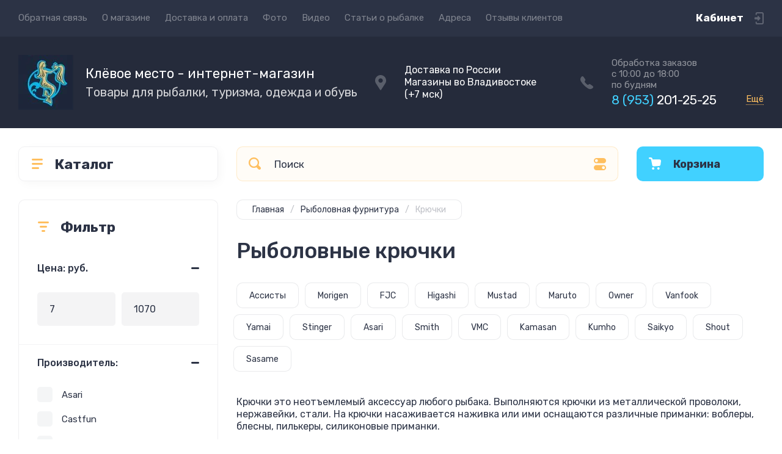

--- FILE ---
content_type: application/javascript
request_url: https://supertrout.ru/g/basestyle/1.0.0/user/user.js
body_size: 4593
content:
!function(e){function n(t){if(r[t])return r[t].exports;var o=r[t]={exports:{},id:t,loaded:!1};return e[t].call(o.exports,o,o.exports,n),o.loaded=!0,o.exports}var t=window.__s3_require__basestyle;window.__s3_require__basestyle=function(r,i){for(var u,c,a=0,s=[];a<r.length;a++)c=r[a],o[c]&&s.push.apply(s,o[c]),o[c]=0;for(u in i)e[u]=i[u];for(t&&t(r,i);s.length;)s.shift().call(null,n)};var r={},o={30:0};return n.e=function(e,t){if(0===o[e])return t.call(null,n);if(void 0!==o[e])o[e].push(t);else{o[e]=[t];var r=document.getElementsByTagName("head")[0],i=document.createElement("script");i.type="text/javascript",i.charset="utf-8",i.async=!0,i.src=n.p+"./__modules/"+e+"-"+({}[e]||e)+".js",r.appendChild(i)}},n.m=e,n.c=r,n.p="/g/basestyle/1.0.0/",n(0)}({0:function(e,n,t){"use strict";function r(e){return e&&e.__esModule?e:{default:e}}var o=t(94),i=r(o);(0,i.default)(function(e,n,t){function r(n,t){var r=e(this),o=r.attr("name").replace(/__$/,""),i=u.find('[name="'+o+'[Day]"]'),c=u.find('[name="'+o+'[Month]"]'),a=u.find('[name="'+o+'[Year]"]');t?(i.val(t.selectedDay),c.val(t.selectedMonth- -1),a.val(t.selectedYear)):(n=new Date(r.val()),i.val(n.getDate()),c.val(n.getMonth()+1),a.val(n.getFullYear()))}function o(n,t,r,o){e(document).on("click",t+" "+n,function(n){var i=e(t);n.preventDefault(),i.hasClass(r)?(i.removeClass(r),eraseCookie(o)):(i.addClass(r),createCookie(o,1,7))})}var i=t.myo;e("#g-auth__shop2-checkout-btn").click(function(){var n=e("#g-auth__popup-wr"),t=n.find(".g-auth-page-block-wr");return i.open({clas:"g-user__popover-wrapper",afterOpen:function(){var e=this.bodyDiv;e.html(t)},beforeClose:function(){t.appendTo(n)}}),!1}),n.init({anketa_id:"g-user-register",form_selector:"#form_g-user-register",row_box_selector:".g-form-row-wrap",row_selector:".g-form-row",field_selector:".g-form-field-wrap",groups:[]});var u=e("#form_g-user-register"),c=u.find(".g-form-init-calendar");n.isMobile?(c.removeAttr("disabled"),c.on("change",r),c.trigger("change")):(c.datepicker("option",{changeMonth:!0,changeYear:!0,yearRange:"-100:+0",maxDate:new Date,onSelect:r}),c.each(function(){r.call(this,"",e(this).data("datepicker"))}));var a=e(".g-auth-main-block").addClass("opened"),s=a.outerWidth();s>300&&e(".g-auth-main-block").addClass("authWidth"),e(".g-auth-main-block").removeClass("opened"),o(".block-title",".g-auth-main-block","opened","login_opened"),e(".g-auth-page-block-wr .popover-close").on("click",function(){e(".g-auth-main-block").removeClass("opened")}),e(".g-social .g-social__item").on("click",function(e){createCookie("user_redirect_url",window.location.pathname,1)})})},2:function(e,n,t){"use strict";function r(e){return parseInt(e.split(".").map(function(e){return o("0",5-e.length)+e}).join(""))}function o(e,n){for(var t="",r=0;r<n;r++)t+=e;return t}Object.defineProperty(n,"__esModule",{value:!0}),t(3);var i=window.s3_require={};n.default=i;var u={},c={};i.modules=u;var a=n.jQueryPromise=function(){var e="jQuery",n=void 0;if(c[e])return c[e];var o=window.jQuery;return o&&r(o.fn.jquery)>=r("1.7.0")?(n=Promise.resolve(o),u[e]=o):n=t(7)().then(function(n){return u[e]=n,n}),c[e]=n,n},s=n.jQueryUIDatepickerPromise=function(){var e="jQueryUIDatepicker";if(c[e])return c[e];var n=new Promise(function(e){a().then(function(n){n.ui&&n.ui.version&&n.datepicker?e():t(9)().then(e)})});return c[e]=n,n},f=n.jQueryTooltipsterPromise=function(){var e="jQueryTooltipster";if(c[e])return c[e];var n=new Promise(function(e){a().then(function(n){n.fn.tooltipster?e():t(31)().then(e)})});return c[e]=n,n},l=n.jQueryChosenPromise=function(){var e="jQueryChosen";if(c[e])return c[e];var n=new Promise(function(e){a().then(function(n){n.fn.chosen?e():t(36)().then(e)})});return c[e]=n,n},h=n.jQueryMaskedInputPromise=function(){var e="jQueryMaskedInput";if(c[e])return c[e];var n=new Promise(function(e){a().then(function(n){n.fn.caret&&n.fn.mask&&n.fn.unmask?e():t(43)().then(e)})});return c[e]=n,n},m=n.anketaControllerPromise=function(){var e="anketaController";if(c[e])return c[e];var n=new Promise(function(e){window.anketaController?e(window.anketaController):a().then(function(n){t(45)().then(e)})});return c[e]=n,n},p=n.initPhotoSwipeFromDOMPromise=function(){return new Promise(function(e){var n="initPhotoSwipeFromDOM";if(c[n])return c[n];var r=void 0;return r=window.initPhotoSwipeFromDOM?Promise.resolve():t(47)().then(e),c[n]=r,r})},d=n.s3FormPromise=function(){var e="s3Form";if(c[e])return c[e];var n=new Promise(function(e){a().then(function(){t(58)().then(e)})});return c[e]=n,n},v=n.s3IncludeFormStepsPromise=function(){var e="s3IncludeFormSteps";if(c[e])return c[e];var n=new Promise(function(e){a().then(function(){t(60)().then(e)})});return c[e]=n,n},w=n.flipClockPromise=function(){var e="flipclock";if(c[e])return c[e];var n=new Promise(function(e){a().then(function(){t(62)().then(e)})});return c[e]=n,n},P=n.owlCarouselPromise=function(){var e="owlcarousel";if(c[e])return c[e];var n=new Promise(function(e){a().then(function(){t(64)().then(e)})});return c[e]=n,n},g=n.jQuerySelect2Promise=function(){var e="select2";if(c[e])return c[e];var n=new Promise(function(e){a().then(function(){t(66)().then(e)})});return c[e]=n,n},y=n.alignElementsPromise=function(){var e="alignElements";if(c[e])return c[e];var n=new Promise(function(e){a().then(function(){t(68)().then(e)})});return c[e]=n,n};n.tooltipPromisePack=function(){return Promise.all([a(),f()])},n.formPromisePack=function(){return Promise.all([a(),m(),s(),l(),h()])},n.userPromisePack=function(){return Promise.all([a(),m(),d(),s(),l(),h()])},n.galleryPromisePack=function(){return Promise.all([a(),p()])},n.fastSalePromisePack=function(){return Promise.all([a(),d(),w()])},n.fastSale2PromisePack=function(){return Promise.all([a(),d(),w(),P(),y(),h(),v()])},n.fastSaleInitLPPromisePack=function(){return Promise.all([a(),d(),w(),P(),y(),h(),v()])},n.fastPayPromisePack=function(){return Promise.all([a()])},n.additionalPagesPromisePack=function(){return Promise.all([a(),P(),w(),d(),h()])},n.articles2PromisePack=function(){return Promise.all([a(),g(),s()])}},3:function(e,n,t){(function(e){"use strict";"function"!=typeof e.Promise&&(e.Promise=t(4))}).call(n,function(){return this}())},4:function(e,n,t){(function(r){"use strict";function o(){}function i(e){if("function"!=typeof e)throw new TypeError("resolver must be a function");this.state=g,this.queue=[],this.outcome=void 0,r.browser||(this.handled=y),e!==o&&s(this,e)}function u(e,n,t){this.promise=e,"function"==typeof n&&(this.onFulfilled=n,this.callFulfilled=this.otherCallFulfilled),"function"==typeof t&&(this.onRejected=t,this.callRejected=this.otherCallRejected)}function c(e,n,t){d(function(){var r;try{r=n(t)}catch(n){return v.reject(e,n)}r===e?v.reject(e,new TypeError("Cannot resolve promise with itself")):v.resolve(e,r)})}function a(e){var n=e&&e.then;if(e&&"object"==typeof e&&"function"==typeof n)return function(){n.apply(e,arguments)}}function s(e,n){function t(n){i||(i=!0,v.reject(e,n))}function r(n){i||(i=!0,v.resolve(e,n))}function o(){n(r,t)}var i=!1,u=f(o);"error"===u.status&&t(u.value)}function f(e,n){var t={};try{t.value=e(n),t.status="success"}catch(e){t.status="error",t.value=e}return t}function l(e){return e instanceof this?e:v.resolve(new this(o),e)}function h(e){var n=new this(o);return v.reject(n,e)}function m(e){function n(e,n){function o(e){u[n]=e,++c!==r||i||(i=!0,v.resolve(s,u))}t.resolve(e).then(o,function(e){i||(i=!0,v.reject(s,e))})}var t=this;if("[object Array]"!==Object.prototype.toString.call(e))return this.reject(new TypeError("must be an array"));var r=e.length,i=!1;if(!r)return this.resolve([]);for(var u=new Array(r),c=0,a=-1,s=new this(o);++a<r;)n(e[a],a);return s}function p(e){function n(e){t.resolve(e).then(function(e){i||(i=!0,v.resolve(c,e))},function(e){i||(i=!0,v.reject(c,e))})}var t=this;if("[object Array]"!==Object.prototype.toString.call(e))return this.reject(new TypeError("must be an array"));var r=e.length,i=!1;if(!r)return this.resolve([]);for(var u=-1,c=new this(o);++u<r;)n(e[u]);return c}var d=t(6),v={},w=["REJECTED"],P=["FULFILLED"],g=["PENDING"];if(!r.browser)var y=["UNHANDLED"];e.exports=n=i,i.prototype.catch=function(e){return this.then(null,e)},i.prototype.then=function(e,n){if("function"!=typeof e&&this.state===P||"function"!=typeof n&&this.state===w)return this;var t=new this.constructor(o);if(r.browser||this.handled===y&&(this.handled=null),this.state!==g){var i=this.state===P?e:n;c(t,i,this.outcome)}else this.queue.push(new u(t,e,n));return t},u.prototype.callFulfilled=function(e){v.resolve(this.promise,e)},u.prototype.otherCallFulfilled=function(e){c(this.promise,this.onFulfilled,e)},u.prototype.callRejected=function(e){v.reject(this.promise,e)},u.prototype.otherCallRejected=function(e){c(this.promise,this.onRejected,e)},v.resolve=function(e,n){var t=f(a,n);if("error"===t.status)return v.reject(e,t.value);var r=t.value;if(r)s(e,r);else{e.state=P,e.outcome=n;for(var o=-1,i=e.queue.length;++o<i;)e.queue[o].callFulfilled(n)}return e},v.reject=function(e,n){e.state=w,e.outcome=n,r.browser||e.handled===y&&d(function(){e.handled===y&&r.emit("unhandledRejection",n,e)});for(var t=-1,o=e.queue.length;++t<o;)e.queue[t].callRejected(n);return e},n.resolve=l,n.reject=h,n.all=m,n.race=p}).call(n,t(5))},5:function(e,n){function t(){throw new Error("setTimeout has not been defined")}function r(){throw new Error("clearTimeout has not been defined")}function o(e){if(f===setTimeout)return setTimeout(e,0);if((f===t||!f)&&setTimeout)return f=setTimeout,setTimeout(e,0);try{return f(e,0)}catch(n){try{return f.call(null,e,0)}catch(n){return f.call(this,e,0)}}}function i(e){if(l===clearTimeout)return clearTimeout(e);if((l===r||!l)&&clearTimeout)return l=clearTimeout,clearTimeout(e);try{return l(e)}catch(n){try{return l.call(null,e)}catch(n){return l.call(this,e)}}}function u(){d&&m&&(d=!1,m.length?p=m.concat(p):v=-1,p.length&&c())}function c(){if(!d){var e=o(u);d=!0;for(var n=p.length;n;){for(m=p,p=[];++v<n;)m&&m[v].run();v=-1,n=p.length}m=null,d=!1,i(e)}}function a(e,n){this.fun=e,this.array=n}function s(){}var f,l,h=e.exports={};!function(){try{f="function"==typeof setTimeout?setTimeout:t}catch(e){f=t}try{l="function"==typeof clearTimeout?clearTimeout:r}catch(e){l=r}}();var m,p=[],d=!1,v=-1;h.nextTick=function(e){var n=new Array(arguments.length-1);if(arguments.length>1)for(var t=1;t<arguments.length;t++)n[t-1]=arguments[t];p.push(new a(e,n)),1!==p.length||d||o(c)},a.prototype.run=function(){this.fun.apply(null,this.array)},h.title="browser",h.browser=!0,h.env={},h.argv=[],h.version="",h.versions={},h.on=s,h.addListener=s,h.once=s,h.off=s,h.removeListener=s,h.removeAllListeners=s,h.emit=s,h.prependListener=s,h.prependOnceListener=s,h.listeners=function(e){return[]},h.binding=function(e){throw new Error("process.binding is not supported")},h.cwd=function(){return"/"},h.chdir=function(e){throw new Error("process.chdir is not supported")},h.umask=function(){return 0}},6:function(e,n){(function(n){"use strict";function t(){f=!0;for(var e,n,t=l.length;t;){for(n=l,l=[],e=-1;++e<t;)n[e]();t=l.length}f=!1}function r(e){1!==l.push(e)||f||o()}var o,i=n.MutationObserver||n.WebKitMutationObserver;if(i){var u=0,c=new i(t),a=n.document.createTextNode("");c.observe(a,{characterData:!0}),o=function(){a.data=u=++u%2}}else if(n.setImmediate||"undefined"==typeof n.MessageChannel)o="document"in n&&"onreadystatechange"in n.document.createElement("script")?function(){var e=n.document.createElement("script");e.onreadystatechange=function(){t(),e.onreadystatechange=null,e.parentNode.removeChild(e),e=null},n.document.documentElement.appendChild(e)}:function(){setTimeout(t,0)};else{var s=new n.MessageChannel;s.port1.onmessage=t,o=function(){s.port2.postMessage(0)}}var f,l=[];e.exports=r}).call(n,function(){return this}())},7:function(e,n,t){e.exports=function(){return new Promise(function(e){t.e(1,function(n){e(t(8))})})}},9:function(e,n,t){e.exports=function(){return new Promise(function(e){t.e(2,function(n){e(t(10))})})}},31:function(e,n,t){e.exports=function(){return new Promise(function(e){t.e(3,function(n){e(t(32))})})}},36:function(e,n,t){e.exports=function(){return new Promise(function(e){t.e(4,function(n){e(t(37))})})}},43:function(e,n,t){e.exports=function(){return new Promise(function(e){t.e(5,function(n){e(t(44))})})}},45:function(e,n,t){e.exports=function(){return new Promise(function(e){t.e(6,function(n){e(t(46))})})}},47:function(e,n,t){e.exports=function(){return new Promise(function(e){t.e(7,function(n){e(t(48))})})}},58:function(e,n,t){e.exports=function(){return new Promise(function(e){t.e(8,function(n){e(t(59))})})}},60:function(e,n,t){e.exports=function(){return new Promise(function(e){t.e(9,function(n){e(t(61))})})}},62:function(e,n,t){e.exports=function(){return new Promise(function(e){t.e(10,function(n){e(t(63))})})}},64:function(e,n,t){e.exports=function(){return new Promise(function(e){t.e(11,function(n){e(t(65))})})}},66:function(e,n,t){e.exports=function(){return new Promise(function(e){t.e(12,function(n){e(t(67))})})}},68:function(e,n,t){e.exports=function(){return new Promise(function(e){t.e(13,function(n){e(t(69))})})}},94:function(e,n,t){"use strict";function r(e,n,t){var r=e(".g-anketa-wrapper");if(r.length){var o=r.data();o.id&&o.groups&&n.init({anketa_id:o.id,form_selector:"#form_"+o.id,row_box_selector:".g-form-row-wrap",row_selector:".g-form-row",field_selector:".g-form-field-wrap",groups:o.groups})}}Object.defineProperty(n,"__esModule",{value:!0}),n.default=function(){var e=arguments.length>0&&void 0!==arguments[0]?arguments[0]:r;return(0,o.userPromisePack)().then(function(n){var t=n[0],r=n[1],o=n[2];t(function(){return e(t,r,o)})})};var o=t(2)}});

--- FILE ---
content_type: text/javascript
request_url: https://counter.megagroup.ru/297172ef2da136357b3f7c84de778c7c.js?r=&s=1280*720*24&u=https%3A%2F%2Fsupertrout.ru%2Ffolder%2Frybolovnye-kryuchki&t=%D0%9A%D1%80%D1%8E%D1%87%D0%BA%D0%B8%20%D1%80%D1%8B%D0%B1%D0%BE%D0%BB%D0%BE%D0%B2%D0%BD%D1%8B%D0%B5&fv=0,0&en=1&rld=0&fr=0&callback=_sntnl1768912354973&1768912354973
body_size: 84
content:
//:1
_sntnl1768912354973({date:"Tue, 20 Jan 2026 12:32:35 GMT", res:"1"})